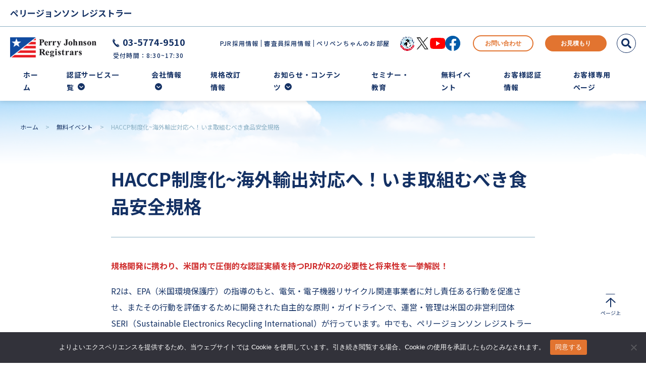

--- FILE ---
content_type: text/html; charset=UTF-8
request_url: https://www.pjr.jp/event/haccp_n_seminar/
body_size: 60679
content:
<!DOCTYPE html><html lang="ja"><head><meta charset="utf-8"><meta name="viewport" content="width=device-width,initial-scale=1"><meta name="format-detection" content="telephone=no"><meta http-equiv="Pragma" content="no-cache"><meta http-equiv="Cache-Control" content="no-cache"><link rel="apple-touch-icon" sizes="128x128" href="https://www.pjr.jp/wp-content/themes/pjr/img/common/favicon.jpg"><link rel="shortcut icon" href="https://www.pjr.jp/wp-content/themes/pjr/img/common/favicon.ico"><link rel="preconnect" href="https://fonts.googleapis.com"><link rel="preconnect" href="https://fonts.gstatic.com" crossorigin><link href="https://fonts.googleapis.com/css2?family=Arimo:wght@400;500;600;700&family=Lora:wght@400;500;600;700&family=Noto+Sans+JP:wght@300;400;500;700&display=swap" rel="stylesheet">  <script src="https://ajax.googleapis.com/ajax/libs/jquery/3.6.0/jquery.min.js"></script> <link rel="stylesheet" href="https://cdn.jsdelivr.net/npm/swiper@9/swiper-bundle.min.css"/> <script defer src="https://cdn.jsdelivr.net/npm/swiper@9/swiper-bundle.min.js"></script> <link rel="stylesheet" href="https://unpkg.com/scroll-hint@1.1.10/css/scroll-hint.css"> <script defer src="https://unpkg.com/scroll-hint@1.1.10/js/scroll-hint.js"></script> <script defer type="text/javascript" src="https://www.pjr.jp/wp-content/cache/autoptimize/autoptimize_single_6ddf1e0658be8462f17df471cea89279.php?20260115103345"></script> <link media="all" href="https://www.pjr.jp/wp-content/cache/autoptimize/autoptimize_b07f9a47bdbf26c7cf0c66847bf71805.php" rel="stylesheet"><title>HACCP制度化~海外輸出対応へ！いま取組むべき食品安全規格 ｜ 無料イベント ｜ ペリージョンソンレジストラー</title><meta name="description" content="HACCP制度化~海外輸出対応へ！いま取組むべき食品安全規格ーこのイベントは終了しました" /><meta name="robots" content="max-snippet:-1, max-image-preview:large, max-video-preview:-1" /><link rel="canonical" href="https://www.pjr.jp/event/haccp_n_seminar/" /><meta name="generator" content="All in One SEO (AIOSEO) 4.9.3" /><meta property="og:locale" content="ja_JP" /><meta property="og:site_name" content="ペリージョンソンレジストラー ｜ ISO認証・取得ならISO審査登録機関 PJR" /><meta property="og:type" content="article" /><meta property="og:title" content="HACCP制度化~海外輸出対応へ！いま取組むべき食品安全規格 ｜ 無料イベント ｜ ペリージョンソンレジストラー" /><meta property="og:description" content="HACCP制度化~海外輸出対応へ！いま取組むべき食品安全規格ーこのイベントは終了しました" /><meta property="og:url" content="https://www.pjr.jp/event/haccp_n_seminar/" /><meta property="og:image" content="https://www.pjr.jp/wp-content/uploads/2023/08/OGP.jpg" /><meta property="og:image:secure_url" content="https://www.pjr.jp/wp-content/uploads/2023/08/OGP.jpg" /><meta property="og:image:width" content="600" /><meta property="og:image:height" content="315" /><meta property="article:published_time" content="2015-07-22T04:11:00+00:00" /><meta property="article:modified_time" content="2025-07-25T01:52:50+00:00" /><meta name="twitter:card" content="summary_large_image" /><meta name="twitter:title" content="HACCP制度化~海外輸出対応へ！いま取組むべき食品安全規格 ｜ 無料イベント ｜ ペリージョンソンレジストラー" /><meta name="twitter:description" content="HACCP制度化~海外輸出対応へ！いま取組むべき食品安全規格ーこのイベントは終了しました" /><meta name="twitter:image" content="https://www.pjr.jp/wp-content/uploads/2023/08/OGP.jpg" /><link rel='dns-prefetch' href='//yubinbango.github.io' /><link rel='dns-prefetch' href='//www.googletagmanager.com' /><link rel="alternate" title="oEmbed (JSON)" type="application/json+oembed" href="https://www.pjr.jp/wp-json/oembed/1.0/embed?url=https%3A%2F%2Fwww.pjr.jp%2Fevent%2Fhaccp_n_seminar%2F" /><link rel="alternate" title="oEmbed (XML)" type="text/xml+oembed" href="https://www.pjr.jp/wp-json/oembed/1.0/embed?url=https%3A%2F%2Fwww.pjr.jp%2Fevent%2Fhaccp_n_seminar%2F&#038;format=xml" /> <script defer id="cookie-notice-front-js-before" src="[data-uri]"></script> <script defer type="text/javascript" src="https://www.pjr.jp/wp-content/plugins/cookie-notice/js/front.min.js" id="cookie-notice-front-js"></script> 
 <script defer type="text/javascript" src="https://www.googletagmanager.com/gtag/js?id=GT-TWQTKRM" id="google_gtagjs-js"></script> <script defer id="google_gtagjs-js-after" src="[data-uri]"></script> <link rel="https://api.w.org/" href="https://www.pjr.jp/wp-json/" /><link rel="alternate" title="JSON" type="application/json" href="https://www.pjr.jp/wp-json/wp/v2/event/175" /><link rel="EditURI" type="application/rsd+xml" title="RSD" href="https://www.pjr.jp/xmlrpc.php?rsd" /><link rel='shortlink' href='https://www.pjr.jp/?p=175' />  <script defer src="[data-uri]"></script> <link rel="icon" href="https://www.pjr.jp/wp-content/uploads/2023/07/cropped-favicon-1-32x32.png" sizes="32x32" /><link rel="icon" href="https://www.pjr.jp/wp-content/uploads/2023/07/cropped-favicon-1-192x192.png" sizes="192x192" /><link rel="apple-touch-icon" href="https://www.pjr.jp/wp-content/uploads/2023/07/cropped-favicon-1-180x180.png" /><meta name="msapplication-TileImage" content="https://www.pjr.jp/wp-content/uploads/2023/07/cropped-favicon-1-270x270.png" /></head><body><div id="top" class="h_txt_wrap"><p class="h_txt">ペリージョンソン&nbsp;レジストラー</p></div><header id="header"><div class="inner"><div class="h_top_wrap"><div class="h_top_left"><div class="h_logo_box"> <a href="https://www.pjr.jp"><img src="https://www.pjr.jp/wp-content/themes/pjr/img/common/logo.png" alt=""></a></div><div class="h_num_box"><p class="tel_txt"><a href="tel:03-5774-9510"><img src="https://www.pjr.jp/wp-content/themes/pjr/img/common/tel_icon.svg" alt="">03-5774-9510</a></p><p class="time_txt">受付時間：8:30~17:30</p></div></div><div class="h_top_right"><nav class="h_recruit_nav pc_header"><ul class="h_recruit_nav_list"><li><a href="/recruit/">PJR採用情報</a></li><li><a href="/recruit-shinsa/">審査員採用情報</a></li><li><a href="https://perrypen.pjr.jp/">ペリペンちゃんのお部屋</a></li></ul></nav><ul class="h_sns_list"><li><a href="https://perrypen.pjr.jp/" target="_blank"><img src="https://www.pjr.jp/wp-content/uploads/2025/07/ペリペン_ロゴデータ.jpg" alt=""></a></li><li><a href="https://twitter.com/PJHD_1101" target="_blank"><img src="https://www.pjr.jp/wp-content/uploads/2024/02/x_icon.png" alt=""></a></li><li><a href="https://www.youtube.com/channel/UCPJaID1JYbOscSYuhYAAHRw" target="_blank"><img src="https://www.pjr.jp/wp-content/uploads/2024/02/youtube_icon.png" alt=""></a></li><li><a href="https://www.facebook.com/pjhdpjr" target="_blank"><img src="https://www.pjr.jp/wp-content/uploads/2024/02/facebook_icon.png" alt=""></a></li></ul><p class="h_contact_btn btn_txt pc_header style01"><a href="https://www.pjr.jp/contact/">お問い合わせ</a></p><p class="h_contact_btn btn_txt pc_header style02"><a href="https://www.pjr.jp/estimate/">お見積もり</a></p><p id="search_btn" class="search_btn"> <img class="hover_none" src="https://www.pjr.jp/wp-content/themes/pjr/img/common/search_icon.svg" alt=""> <img class="hover_act" src="https://www.pjr.jp/wp-content/themes/pjr/img/common/search_icon_hover.svg" alt=""></p><div id="hmb_btn" class="hmb_btn sp_header"><div class="hmb_bar_box"> <span></span> <span></span> <span></span></div></div></div></div><div class="h_bottom_wrap pc_header"><nav class="h_gnav"><ul class="h_gnav_list"><li><a href="/">ホーム</a></li><li class="h_gnav_pdown_box"><p class="pd_btn"><a href="">認証サービス一覧</a></p><div class="h_gnav_pdown_list_wrap h_g_service_list"><ul class="h_gnav_pdown_list"><li class="f_nav_list_0_item"><p class="f_nav_link_btn"><a href="/service/">認証サービス一覧</a></p><ul class="f_nav_list_1"><li class="f_nav_list_1_item"> <a href="/management-system/">マネジメントシステム認証</a><ul class="f_nav_list_2"><li class="f_nav_list_2_item "><p>品質</p><ul class="f_nav_list_3"><li class="f_nav_list_3_item"><a href="/service/iso9001/">ISO9001</a></li><li class="f_nav_list_3_item"><a href="/service/iatf16949/">IATF16949</a></li><li class="f_nav_list_3_item"><a href="/service/iso26262/">ISO26262</a></li><li class="f_nav_list_3_item"><a href="/service/as9100/">AS9100</a></li><li class="f_nav_list_3_item"><a href="/service/as9110/">AS9110</a></li><li class="f_nav_list_3_item"><a href="/service/as9120/">AS9120</a></li><li class="f_nav_list_3_item"><a href="/service/iso13485/">ISO13485</a></li></ul></li><li class="f_nav_list_2_item "><p>環境</p><ul class="f_nav_list_3"><li class="f_nav_list_3_item"><a href="/service/iso14001/">ISO14001</a></li><li class="f_nav_list_3_item"><a href="/service/r2/">R2</a></li></ul></li><li class="f_nav_list_2_item "><p>食品安全規格</p><ul class="f_nav_list_3"><li class="f_nav_list_3_item"><a href="/service/fssc22000/">FSSC22000</a></li><li class="f_nav_list_3_item"><a href="/service/iso22000/">ISO22000</a></li><li class="f_nav_list_3_item"><a href="/service/jfsb/">JFS-B</a></li><li class="f_nav_list_3_item"><a href="/service/jfsb-plus/">JFS-B Plus</a></li><li class="f_nav_list_3_item"><a href="/service/haccp/">HACCP</a></li><li class="f_nav_list_3_item"><a href="/service/sqf/">SQF</a></li><li class="f_nav_list_3_item"><a href="/service/brc/">BRC</a></li><li class="f_nav_list_3_item"><a href="/service/glutenfree/">グルテンフリー認証</a></li><li class="f_nav_list_3_item"><a href="/service/fsma/">FDAの食品安全強化法</a></li><li class="f_nav_list_3_item"><a href="/service/fssc-fsma-pchf-addendum/">FSSC FSMA PCHF Addendum</a></li><li class="f_nav_list_3_item"><a href="/service/fssc-havi-gqsr-addendum/">FSSC HAVI GQSR Addendum</a></li><li class="f_nav_list_3_item"><a href="/service/fssc_costco_requirements_module/">FSSC Costco  Requirements Module</a></li></ul></li><li class="f_nav_list_2_item "><p>情報セキュリティ</p><ul class="f_nav_list_3"><li class="f_nav_list_3_item"><a href="/service/iso27001/">ISO/IEC27001</a></li><li class="f_nav_list_3_item"><a href="/service/iso-iec27017/">ISO/IEC27017</a></li></ul></li><li class="f_nav_list_2_item "><p>労働安全</p><ul class="f_nav_list_3"><li class="f_nav_list_3_item"><a href="/service/iso45001/">ISO45001</a></li></ul></li><li class="f_nav_list_2_item "><p>その他</p><ul class="f_nav_list_3"><li class="f_nav_list_3_item"><a href="/service/iso37001/">ISO37001</a></li><li class="f_nav_list_3_item"><a href="/service/iso39001/">ISO39001</a></li><li class="f_nav_list_3_item"><a href="/service/iso10002/">ISO10002</a></li></ul></li></ul></li><li class="f_nav_list_1_item"> <a href="/pjr/">サステナビリティ/コンプライアンス</a><ul class="f_nav_list_2"><li class="f_nav_list_2_item "><p>サステナビリティ</p><ul class="f_nav_list_3"><li class="f_nav_list_3_item"><a href="/service/iso14001/">ISO14001</a></li><li class="f_nav_list_3_item"><a href="/service/r2/">R2</a></li><li class="f_nav_list_3_item"><a href="/service/iso45001/">ISO45001</a></li><li class="f_nav_list_3_item"><a href="/service/kankyo_report/">環境報告書審査</a></li><li class="f_nav_list_3_item"><a href="/service/sustainability/">サステナビリティ活動評価サービス</a></li><li class="f_nav_list_3_item"><a href="/sustainability_managementsystem-_sdgs/">サステナビリティマネジメントシステム検証　SDGs バージョン</a></li><li class="f_nav_list_3_item"><a href="/sustainability_b_v_service/">サステナビリティブランディング検証サービス</a></li><li class="f_nav_list_3_item"><a href="/iso_14064_pjrcdm/">ISO14064</a></li></ul></li><li class="f_nav_list_2_item "><p>コンプライアンス</p><ul class="f_nav_list_3"><li class="f_nav_list_3_item"><a href="/service/wcms/">内部通報制度評価認証</a></li><li class="f_nav_list_3_item"><a href="/service/iso37001/">ISO37001</a></li></ul></li></ul></li><li class="f_nav_list_1_item"> <a href="/us/">PJR米国本社との契約で認証取得可能な規格</a><ul class="f_nav_list_2"><li class="f_nav_list_2_item single"><p><a href="/service/rios/">RIOS</a></p></li><li class="f_nav_list_2_item single"><p><a href="/service/e-stewards/">e-Stewards</a></p></li><li class="f_nav_list_2_item single"><p><a href="/service/tl9000/">TL9000</a></p></li><li class="f_nav_list_2_item single"><p><a href="/service/アニマルウェルフェア関連サービス/">アニマルウェルフェア関連サービス</a></p></li></ul></li><li class="f_nav_list_1_item"> <a href="/guide/">審査に関する各種ご案内</a><ul class="f_nav_list_2"><li class="f_nav_list_2_item single"><p><a href="/service/remote/">遠隔審査</a></p></li><li class="f_nav_list_2_item single"><p><a href="/service/integrated_audit/">統合審査</a></p></li><li class="f_nav_list_2_item single"><p><a href="/service/addon/">アドオンプログラム</a></p></li><li class="f_nav_list_2_item single"><p><a href="/service/transfer/">その他規格認証審査機関の変更</a></p></li><li class="f_nav_list_2_item single"><p><a href="/service/bcp/">BCPアドオン検証プログラム</a></p></li></ul></li></ul></li></ul></div></li><li class="h_gnav_pdown_box"><p class="pd_btn"><a href="">会社情報</a></p><div class="h_gnav_pdown_list_wrap company_wrap"><ul class="h_gnav_pdown_list"><li class="f_nav_list_0_item"><p>会社情報</p><ul class="f_nav_list_1 single"><li class="f_nav_list_1_item single"><a href="/greeting/">代表挨拶</a></li><li class="f_nav_list_1_item single"><a href="/aboutpjr/">ペリージョンソンレジストラーについて</a></li><li class="f_nav_list_1_item single"><a href="/company/">会社概要/沿革</a></li><li class="f_nav_list_1_item single"><a href="/aboutplj/">代表取締役会長ペリー・L・ジョンソンについて</a></li><li class="f_nav_list_1_item single"><a href="/j-network/">国内ネットワーク</a></li><li class="f_nav_list_1_item single"><a href="/w-network/">海外ネットワーク</a></li><li class="f_nav_list_1_item single"><a href="/org-list/">認定機関一覧</a></li><li class="f_nav_list_1_item single"><a href="/affiliated/">関連会社</a></li></ul></li></ul></div></li><li><a href="/revision/">規格改訂情報</a></li><li class="h_gnav_pdown_box"><p class="pd_btn"><a href="">お知らせ・コンテンツ</a></p><div class="h_gnav_pdown_list_wrap company_wrap"><ul class="h_gnav_pdown_list"><li class="f_nav_list_0_item"><p>お知らせ・コンテンツ</p><ul class="f_nav_list_1 single"><li class="f_nav_list_1_item single"><a href="/news/">ニュース</a></li><li class="f_nav_list_1_item single"><a href="/content/">コンテンツ</a></li></ul></li></ul></div></li><li><a href="/seminar/">セミナー・教育</a></li><li><a href="/event/">無料イベント</a></li><li><a href="/info-certification/">お客様認証情報</a></li><li><a href="https://www.pjr.jp/terms/" target="_blank">お客様専用ページ</a></li></ul></nav></div></div><div class="sp_head_navi_area sp_header"><p class="footer_nav_txt"><a href="/">ホーム</a></p><ul class="fn_list_0"><li class="fn_list_pulldown"><div class="fn_list_pulldown_ttl"><p class="pulldown_ttl"><a href="">認証サービス一覧</a></p><div class="pulldown_cross"> <span></span> <span></span></div></div><div class="fn_list_pulldown_cont"><ul class="pulldown_list_0"><li class="pulldown_list_0_item"><p class="pulldown_list_0_ttl"><a href="/management-system/">マネジメントシステム認証</a></p><ul class="pulldown_list_1"><li class="pulldown_list_1_item"><p class="pulldown_list_1_ttl">品質</p><ul class="pulldown_list_2"><li class="pulldown_list_2_item"><a href="/service/iso9001/">ISO9001</a></li><li class="pulldown_list_2_item"><a href="/service/iatf16949/">IATF16949</a></li><li class="pulldown_list_2_item"><a href="/service/iso26262/">ISO26262</a></li><li class="pulldown_list_2_item"><a href="/service/as9100/">AS9100</a></li><li class="pulldown_list_2_item"><a href="/service/as9110/">AS9110</a></li><li class="pulldown_list_2_item"><a href="/service/as9120/">AS9120</a></li><li class="pulldown_list_2_item"><a href="/service/iso13485/">ISO13485</a></li></ul></li><li class="pulldown_list_1_item"><p class="pulldown_list_1_ttl">環境</p><ul class="pulldown_list_2"><li class="pulldown_list_2_item"><a href="/service/iso14001/">ISO14001</a></li><li class="pulldown_list_2_item"><a href="/service/r2/">R2</a></li></ul></li><li class="pulldown_list_1_item"><p class="pulldown_list_1_ttl">食品安全規格</p><ul class="pulldown_list_2"><li class="pulldown_list_2_item"><a href="/service/fssc22000/">FSSC22000</a></li><li class="pulldown_list_2_item"><a href="/service/iso22000/">ISO22000</a></li><li class="pulldown_list_2_item"><a href="/service/jfsb/">JFS-B</a></li><li class="pulldown_list_2_item"><a href="/service/jfsb-plus/">JFS-B Plus</a></li><li class="pulldown_list_2_item"><a href="/service/haccp/">HACCP</a></li><li class="pulldown_list_2_item"><a href="/service/sqf/">SQF</a></li><li class="pulldown_list_2_item"><a href="/service/brc/">BRC</a></li><li class="pulldown_list_2_item"><a href="/service/glutenfree/">グルテンフリー認証</a></li><li class="pulldown_list_2_item"><a href="/service/fsma/">FDAの食品安全強化法</a></li><li class="pulldown_list_2_item"><a href="/service/fssc-fsma-pchf-addendum/">FSSC FSMA PCHF Addendum</a></li><li class="pulldown_list_2_item"><a href="/service/fssc-havi-gqsr-addendum/">FSSC HAVI GQSR Addendum</a></li><li class="pulldown_list_2_item"><a href="/service/fssc_costco_requirements_module/">FSSC Costco  Requirements Module</a></li></ul></li><li class="pulldown_list_1_item"><p class="pulldown_list_1_ttl">情報セキュリティ</p><ul class="pulldown_list_2"><li class="pulldown_list_2_item"><a href="/service/iso27001/">ISO/IEC27001</a></li><li class="pulldown_list_2_item"><a href="/service/iso-iec27017/">ISO/IEC27017</a></li></ul></li><li class="pulldown_list_1_item"><p class="pulldown_list_1_ttl">労働安全</p><ul class="pulldown_list_2"><li class="pulldown_list_2_item"><a href="/service/iso45001/">ISO45001</a></li></ul></li><li class="pulldown_list_1_item"><p class="pulldown_list_1_ttl">その他</p><ul class="pulldown_list_2"><li class="pulldown_list_2_item"><a href="/service/iso37001/">ISO37001</a></li><li class="pulldown_list_2_item"><a href="/service/iso39001/">ISO39001</a></li><li class="pulldown_list_2_item"><a href="/service/iso10002/">ISO10002</a></li></ul></li></ul></li><li class="pulldown_list_0_item"><p class="pulldown_list_0_ttl"><a href="/pjr/">サステナビリティ/コンプライアンス</a></p><ul class="pulldown_list_1"><li class="pulldown_list_1_item"><p class="pulldown_list_1_ttl">サステナビリティ</p><ul class="pulldown_list_2"><li class="pulldown_list_2_item"><a href="/service/iso14001/">ISO14001</a></li><li class="pulldown_list_2_item"><a href="/service/r2/">R2</a></li><li class="pulldown_list_2_item"><a href="/service/iso45001/">ISO45001</a></li><li class="pulldown_list_2_item"><a href="/service/kankyo_report/">環境報告書審査</a></li><li class="pulldown_list_2_item"><a href="/service/sustainability/">サステナビリティ活動評価サービス</a></li><li class="pulldown_list_2_item"><a href="/sustainability_managementsystem-_sdgs/">サステナビリティマネジメントシステム検証　SDGs バージョン</a></li><li class="pulldown_list_2_item"><a href="/sustainability_b_v_service/">サステナビリティブランディング検証サービス</a></li><li class="pulldown_list_2_item"><a href="/iso_14064_pjrcdm/">ISO14064</a></li></ul></li><li class="pulldown_list_1_item"><p class="pulldown_list_1_ttl">コンプライアンス</p><ul class="pulldown_list_2"><li class="pulldown_list_2_item"><a href="/service/wcms/">内部通報制度評価認証</a></li><li class="pulldown_list_2_item"><a href="/service/iso37001/">ISO37001</a></li></ul></li></ul></li><li class="pulldown_list_0_item"><p class="pulldown_list_0_ttl"><a href="/us/">PJR米国本社との契約で認証取得可能な規格</a></p><ul class="pulldown_list_1"><li class="pulldown_list_1_item single"><a href="/service/rios/">RIOS</a></li><li class="pulldown_list_1_item single"><a href="/service/e-stewards/">e-Stewards</a></li><li class="pulldown_list_1_item single"><a href="/service/tl9000/">TL9000</a></li><li class="pulldown_list_1_item single"><a href="/service/アニマルウェルフェア関連サービス/">アニマルウェルフェア関連サービス</a></li></ul></li><li class="pulldown_list_0_item"><p class="pulldown_list_0_ttl"><a href="/guide/">審査に関する各種ご案内</a></p><ul class="pulldown_list_1"><li class="pulldown_list_1_item single"><a href="/service/remote/">遠隔審査</a></li><li class="pulldown_list_1_item single"><a href="/service/integrated_audit/">統合審査</a></li><li class="pulldown_list_1_item single"><a href="/service/addon/">アドオンプログラム</a></li><li class="pulldown_list_1_item single"><a href="/service/transfer/">その他規格認証審査機関の変更</a></li><li class="pulldown_list_1_item single"><a href="/service/bcp/">BCPアドオン検証プログラム</a></li></ul></li></ul></div></li></ul><ul class="fn_list_0"><li class="fn_list_pulldown"><div class="fn_list_pulldown_ttl"><p class="pulldown_ttl"><a href="">会社情報</a></p><div class="pulldown_cross"> <span></span> <span></span></div></div><div class="fn_list_pulldown_cont"><ul class="pulldown_list_0"><li class="pulldown_list_0_item"><p class="pulldown_list_0_ttl"><a href="/greeting/">代表挨拶</a></p></li><li class="pulldown_list_0_item"><p class="pulldown_list_0_ttl"><a href="/aboutpjr/">ペリージョンソンレジストラーについて</a></p></li><li class="pulldown_list_0_item"><p class="pulldown_list_0_ttl"><a href="/company/">会社概要/沿革</a></p></li><li class="pulldown_list_0_item"><p class="pulldown_list_0_ttl"><a href="/aboutplj/">代表取締役会長ペリー・L・ジョンソンについて</a></p></li><li class="pulldown_list_0_item"><p class="pulldown_list_0_ttl"><a href="/j-network/">国内ネットワーク</a></p></li><li class="pulldown_list_0_item"><p class="pulldown_list_0_ttl"><a href="/w-network/">海外ネットワーク</a></p></li><li class="pulldown_list_0_item"><p class="pulldown_list_0_ttl"><a href="/org-list/">認定機関一覧</a></p></li><li class="pulldown_list_0_item"><p class="pulldown_list_0_ttl"><a href="/affiliated/">関連会社</a></p></li></ul></div></li></ul><p class="footer_nav_txt"><a href="/revision/">規格改訂情報</a></p><ul class="fn_list_0"><li class="fn_list_pulldown"><div class="fn_list_pulldown_ttl"><p class="pulldown_ttl"><a href="">お知らせ・コンテンツ</a></p><div class="pulldown_cross"> <span></span> <span></span></div></div><div class="fn_list_pulldown_cont"><ul class="pulldown_list_0"><li class="pulldown_list_0_item"><p class="pulldown_list_0_ttl"><a href="/news/">ニュース</a></p></li><li class="pulldown_list_0_item"><p class="pulldown_list_0_ttl"><a href="/content/">コンテンツ</a></p></li></ul></div></li></ul><p class="footer_nav_txt"><a href="/seminar/">セミナー・教育</a></p><p class="footer_nav_txt"><a href="/event/">無料イベント</a></p><p class="footer_nav_txt"><a href="/info-certification/">お客様認証情報</a></p><p class="footer_nav_txt"><a href="https://www.pjr.jp/terms/" target="_blank">お客様専用ページ</a></p><ul class="fn_sns_list"><li><a href="https://perrypen.pjr.jp/" target="_blank"><img src="https://www.pjr.jp/wp-content/uploads/2025/07/ペリペン_ロゴデータ.jpg" alt=""></a></li><li><a href="https://twitter.com/PJHD_1101" target="_blank"><img src="https://www.pjr.jp/wp-content/uploads/2024/02/x_icon.png" alt=""></a></li><li><a href="https://www.youtube.com/channel/UCPJaID1JYbOscSYuhYAAHRw" target="_blank"><img src="https://www.pjr.jp/wp-content/uploads/2024/02/youtube_icon.png" alt=""></a></li><li><a href="https://www.facebook.com/pjhdpjr" target="_blank"><img src="https://www.pjr.jp/wp-content/uploads/2024/02/facebook_icon.png" alt=""></a></li></ul></div></header><div id="search_area" class="search_area"><div class="search_area_inner"><form id="sform" method="get" action="https://www.pjr.jp/"> <input id="sbox" name="s" type="text" placeholder="キーワードで検索" value=""/> <button type="submit" id="sbtn"></button></form><div id="s_close_btn" class="s_close_btn"> <span></span> <span></span></div></div></div><div class="fix_bg"> <img src="https://www.pjr.jp/wp-content/themes/pjr/img/top/fix_img.jpg" alt=""></div><div class="top_btn"> <a href="#top"> <img src="https://www.pjr.jp/wp-content/themes/pjr/img/common/top_btn_icon.svg" alt=""><p>ページ上</p> </a></div>  <script defer src="[data-uri]"></script> <div class="sp_fixed_menu"><p class="tel_btn"><a href="tel:03-5774-9510"><img src="https://www.pjr.jp/wp-content/themes/pjr/img/common/tel_icon.svg" alt=""><span>TEL</span></a></p><div class="fixed_menu_cta_wrap"><p class="fixed_menu_cta contact_btn"><a href="https://www.pjr.jp/contact/">お問い合わせ</a></p><p class="fixed_menu_cta estimate_btn"><a href="https://www.pjr.jp/estimate/">お見積もり</a></p></div></div><main><div class="content_box edit_box"><ol class="breadcrumbs"><li class="breadcrumbs_top"><a href="https://www.pjr.jp">ホーム</a></li><li class="breadcrumbs_top"><a href="https://www.pjr.jp/event/"><span>&gt;</span>無料イベント</a></li><li><span>&gt;</span>HACCP制度化~海外輸出対応へ！いま取組むべき食品安全規格</li></ol><div class="edit_wrap"><div class="edit_cont edit_inner"><div class="seminar_ttl_box"><h1 class="seminar_ttl">HACCP制度化~海外輸出対応へ！いま取組むべき食品安全規格</h1></div><p><strong><mark style="background-color:rgba(0, 0, 0, 0)" class="has-inline-color has-vivid-red-color">規格開発に携わり、米国内で圧倒的な認証実績を持つPJRがR2の必要性と将来性を一挙解説！</mark></strong></p><p>R2は、EPA（米国環境保護庁）の指導のもと、電気・電子機器リサイクル関連事業者に対し責任ある行動を促進させ、またその行動を評価するために開発された自主的な原則・ガイドラインで、運営・管理は米国の非営利団体SERI（Sustainable Electronics Recycling International）が行っています。中でも、ペリージョンソン レジストラー（PJR）は、R2 の規格開発立ち上げに携わり、現在では米国を中心に圧倒的な認証実績を誇ります。</p><p>R2は、電気・電子機器のリサイクルに関連する環境、労働安全衛生、および情報セキュリティに関するマネジメントシステムへの対処、使用済み電気・電子機器や素材に関する、国内外の取引企業の管理や取扱いへの対処を求めた画期的な規格です。リサイクルや環境保護への関心がますます高まる中、近年では米国系の電気・電子機器取扱い企業との取引きにおいてビジネスを拡大させるための重要なツールとして、アジア各国でも認証数が増加しています。</p><p>海外への販路拡大で対応が必要となる、もしくは電気・電子機器のリサイクル市場に新規参入を検討している企業のみなさまはこの機会にぜひご参加ください。</p><figure class="wp-block-table"><table><thead><tr><th colspan="2"><strong><strong>R2（Responsible Recycling/責任あるリサイクル）規格概要説明会</strong></strong></th></tr></thead><tbody><tr><td>内容</td><td>・使用済み電気・電子機器、部品、素材の取扱いの現状と、米国や東南アジアにおける市場動向<br>・R2 の規格概要について<br>・R2 認証取得のメリット</td></tr><tr><td>対象</td><td>使用済みの電気・電子機器、部品、または素材に係わる企業で、収集、再販、再生、分別再利用業務、資産回収、ブローカー等の業務に携わる企業・組織のご担当者様</td></tr><tr><td>受講料</td><td>無料</td></tr></tbody></table></figure><p></p><h2 class="wp-block-heading">ご注意</h2><p>※上記のスケジュール・内容は変更される場合があります。<br>※認証機関関係者の参加はご遠慮ください。<br>※お申込み多数の場合、1社2名様までとさせていただく場合があります。あらかじめご了承ください。</p><p class="event_form_btn none"><a href="#">開催終了</a></p><div class="article_btn_box"><div class="article_btn prev"> <a href="https://www.pjr.jp/event/iatf_n_seminar/" class="btn_text"><span class="btn_arrow_prev"></span><span>前の記事へ</span></a></div><div class="article_btn archive"> <a href="https://www.pjr.jp/event/">一覧</a></div><div class="article_btn next"> <a href="https://www.pjr.jp/event/r2_seminar/" class="btn_text"><span>次の記事へ</span><span class="btn_arrow_next"></span></a></div></div><div class="share_box"><p class="share_txt">このページをシェアする</p><ul class="sb_list"><li><a href="http://www.facebook.com/share.php?u=https://www.pjr.jp/event/haccp_n_seminar/" target="_blank"><img src="https://www.pjr.jp/wp-content/themes/pjr/img/common/facebook_icon.png" alt="faceBookでシェア"></a></li><li><a href="https://twitter.com/share?url=https://www.pjr.jp/event/haccp_n_seminar/&text=HACCP制度化~海外輸出対応へ！いま取組むべき食品安全規格" target="_blank"><img src="https://www.pjr.jp/wp-content/themes/pjr/img/common/x_icon.svg" alt="Xでシェア"></a></li></ul></div></div></div></div></main><div class="sec s_contact"><div class="sec_inner s_contact_inner"><div class="contact_txt_area"><h2 class="s_ttl">お問い合わせ</h2><p class="s_txt"> お見積りのご依頼は無料です。<br> 規格の認証・取得はぜひPJRにご相談ください。</p></div><div class="contact_btn_area"><ul class="cta_box"><li class="contact_btn btn_txt"><a href="https://www.pjr.jp/contact/">お問い合わせ</a></li><li class="estimate_btn btn_txt"><a href="https://www.pjr.jp/estimate/">お見積もり</a></li></ul></div></div></div><div class="foot_navarea pc_footer"><div class="foot_navarea_inner"><p class="f_home_link"><a href="https://www.pjr.jp">HOME</a></p><ul class="f_nav_list_0"><li class="f_nav_list_0_item"><p><a href="https://www.pjr.jp/service/" class="link_txt">認証サービス一覧</a></p><ul class="f_nav_list_1"><li class="f_nav_list_1_item"> <a href="https://www.pjr.jp/management-system">マネジメントシステム認証</a><ul class="f_nav_list_2"><li class="f_nav_list_2_item"><p>品質</p><ul class="f_nav_list_3"><li class="f_nav_list_3_item"><a href="https://www.pjr.jp/service/iso9001/">ISO9001</a></li><li class="f_nav_list_3_item"><a href="https://www.pjr.jp/service/iatf16949/">IATF16949</a></li><li class="f_nav_list_3_item"><a href="https://www.pjr.jp/service/iso26262/">ISO26262</a></li><li class="f_nav_list_3_item"><a href="https://www.pjr.jp/service/as9100/">AS9100</a></li><li class="f_nav_list_3_item"><a href="https://www.pjr.jp/service/as9110/">AS9110</a></li><li class="f_nav_list_3_item"><a href="https://www.pjr.jp/service/as9120/">AS9120</a></li><li class="f_nav_list_3_item"><a href="https://www.pjr.jp/service/iso13485/">ISO13485</a></li></ul></li><li class="f_nav_list_2_item"><p>環境</p><ul class="f_nav_list_3"><li class="f_nav_list_3_item"><a href="https://www.pjr.jp/service/iso14001/">ISO14001</a></li><li class="f_nav_list_3_item"><a href="https://www.pjr.jp/service/r2/">R2</a></li></ul></li><li class="f_nav_list_2_item"><p>食品安全規格</p><ul class="f_nav_list_3"><li class="f_nav_list_3_item"><a href="https://www.pjr.jp/service/fssc22000/">FSSC22000</a></li><li class="f_nav_list_3_item"><a href="https://www.pjr.jp/service/iso22000/">ISO22000</a></li><li class="f_nav_list_3_item"><a href="https://www.pjr.jp/service/jfsb/">JFS-B</a></li><li class="f_nav_list_3_item"><a href="https://www.pjr.jp/service/jfsb-plus/">JFS-B Plus</a></li><li class="f_nav_list_3_item"><a href="https://www.pjr.jp/service/haccp/">HACCP</a></li><li class="f_nav_list_3_item"><a href="https://www.pjr.jp/service/sqf/">SQF</a></li><li class="f_nav_list_3_item"><a href="https://www.pjr.jp/service/brc/">BRC</a></li><li class="f_nav_list_3_item"><a href="https://www.pjr.jp/service/glutenfree/">グルテンフリー認証</a></li><li class="f_nav_list_3_item"><a href="https://www.pjr.jp/service/fsma/">FDAの食品安全強化法</a></li><li class="f_nav_list_3_item"><a href="https://www.pjr.jp/service/fssc-fsma-pchf-addendum/">FSSC FSMA PCHF Addendum</a></li><li class="f_nav_list_3_item"><a href="https://www.pjr.jp/service/fssc-havi-gqsr-addendum/">FSSC HAVI GQSR Addendum</a></li><li class="f_nav_list_3_item"><a href="https://www.pjr.jp/service/fssc_costco_requirements_module/">FSSC Costco  Requirements Module</a></li></ul></li><li class="f_nav_list_2_item"><p>情報セキュリティ</p><ul class="f_nav_list_3"><li class="f_nav_list_3_item"><a href="https://www.pjr.jp/service/iso27001/">ISO/IEC27001</a></li><li class="f_nav_list_3_item"><a href="https://www.pjr.jp/service/iso-iec27017/">ISO/IEC27017</a></li></ul></li><li class="f_nav_list_2_item"><p>労働安全</p><ul class="f_nav_list_3"><li class="f_nav_list_3_item"><a href="https://www.pjr.jp/service/iso45001/">ISO45001</a></li></ul></li><li class="f_nav_list_2_item"><p>その他</p><ul class="f_nav_list_3"><li class="f_nav_list_3_item"><a href="https://www.pjr.jp/service/iso37001/">ISO37001</a></li><li class="f_nav_list_3_item"><a href="https://www.pjr.jp/service/iso39001/">ISO39001</a></li><li class="f_nav_list_3_item"><a href="https://www.pjr.jp/service/iso10002/">ISO10002</a></li></ul></li></ul></li><li class="f_nav_list_1_item"> <a href="https://www.pjr.jp/pjr">サステナビリティ/コンプライアンス</a><ul class="f_nav_list_2"><li class="f_nav_list_2_item"><p>サステナビリティ</p><ul class="f_nav_list_3"><li class="f_nav_list_3_item"><a href="https://www.pjr.jp/service/iso14001/">ISO14001</a></li><li class="f_nav_list_3_item"><a href="https://www.pjr.jp/service/r2/">R2</a></li><li class="f_nav_list_3_item"><a href="https://www.pjr.jp/service/iso45001/">ISO45001</a></li><li class="f_nav_list_3_item"><a href="https://www.pjr.jp/service/kankyo_report/">環境報告書審査</a></li><li class="f_nav_list_3_item"><a href="https://www.pjr.jp/service/sustainability/">サステナビリティ活動評価サービス</a></li><li class="f_nav_list_3_item"><a href="https://www.pjr.jp/service/sustainability_b_v_service/">サステナビリティブランディング検証サービス</a></li><li class="f_nav_list_3_item"><a href="https://www.pjr.jp/service/sustainability_managementsystem-_sdgs/">サステナビリティマネジメントシステム検証　SDGs バージョン</a></li><li class="f_nav_list_3_item"><a href="https://www.pjr.jp/service/iso_14064_pjrcdm/">ISO14064</a></li></ul></li><li class="f_nav_list_2_item"><p>コンプライアンス</p><ul class="f_nav_list_3"><li class="f_nav_list_3_item"><a href="https://www.pjr.jp/service/wcms/">内部通報制度評価認証</a></li><li class="f_nav_list_3_item"><a href="https://www.pjr.jp/service/iso37001/">ISO37001</a></li></ul></li></ul></li><li class="f_nav_list_1_item"> <a href="https://www.pjr.jp/us">PJR米国本社との契約で認証取得可能な規格</a><ul class="f_nav_list_2"><li class="f_nav_list_2_item single"><a href="https://www.pjr.jp/service/rios/">RIOS</a></li><li class="f_nav_list_2_item single"><a href="https://www.pjr.jp/service/e-stewards/">e-Stewards</a></li><li class="f_nav_list_2_item single"><a href="https://www.pjr.jp/service/tl9000/">TL9000</a></li><li class="f_nav_list_2_item single"><a href="https://www.pjr.jp/service/%e3%82%a2%e3%83%8b%e3%83%9e%e3%83%ab%e3%82%a6%e3%82%a7%e3%83%ab%e3%83%95%e3%82%a7%e3%82%a2%e9%96%a2%e9%80%a3%e3%82%b5%e3%83%bc%e3%83%93%e3%82%b9/">アニマルウェルフェア関連サービス</a></li></ul></li><li class="f_nav_list_1_item"> <a href="https://www.pjr.jp/guide">審査に関する各種ご案内</a><ul class="f_nav_list_2"><li class="f_nav_list_2_item single"><a href="https://www.pjr.jp/service/remote/">遠隔審査</a></li><li class="f_nav_list_2_item single"><a href="https://www.pjr.jp/service/integrated_audit/">統合審査</a></li><li class="f_nav_list_2_item single"><a href="https://www.pjr.jp/service/addon/">アドオンプログラム</a></li><li class="f_nav_list_2_item single"><a href="https://www.pjr.jp/service/transfer/">その他規格認証審査機関の変更</a></li><li class="f_nav_list_2_item single"><a href="https://www.pjr.jp/service/bcp/">BCPアドオン検証プログラム</a></li></ul></li></ul></li><li class="f_nav_list_0_item"><p>会社情報</p><ul class="f_nav_list_1 single"><li class="f_nav_list_1_item single"><a href="https://www.pjr.jp/greeting/">代表挨拶</a></li><li class="f_nav_list_1_item single"><a href="https://www.pjr.jp/aboutpjr/">ペリージョンソンレジストラーについて</a></li><li class="f_nav_list_1_item single"><a href="https://www.pjr.jp/company/">会社概要／沿革</a></li><li class="f_nav_list_1_item single"><a href="https://www.pjr.jp/aboutplj/">代表取締役会長ペリー・L・ジョンソンについて</a></li><li class="f_nav_list_1_item single"><a href="https://www.pjr.jp/j-network/">国内ネットワーク</a></li><li class="f_nav_list_1_item single"><a href="https://www.pjr.jp/w-network/">海外ネットワーク</a></li><li class="f_nav_list_1_item single"><a href="https://www.pjr.jp/org-list/">認定機関一覧</a></li><li class="f_nav_list_1_item single"><a href="https://www.pjr.jp/affiliated/">関連会社</a></li></ul></li><li class="f_nav_list_0_item"><p>採用情報</p><ul class="f_nav_list_1 single"><li class="f_nav_list_1_item single"><a href="https://www.pjr.jp/recruit/">PJR採用情報</a></li><li class="f_nav_list_1_item single"><a href="https://www.pjr.jp/recruit-shinsa/">審査員採用情報</a></li></ul></li><li class="f_nav_list_0_item"><p>お知らせ・コラム</p><ul class="f_nav_list_1 single"><li class="f_nav_list_1_item single"><a href="https://www.pjr.jp/news/">ニュース</a></li><li class="f_nav_list_1_item single"><a href="https://www.pjr.jp/revision/">規格改正・開発情報</a></li><li class="f_nav_list_1_item single"><a href="https://www.pjr.jp/content/">コンテンツ</a></li></ul></li></ul><ul class="f_page_nav_list"><li><a href="https://www.pjr.jp/seminar/">セミナー・教育</a></li><li><a href="https://www.pjr.jp/voice/">お客様の声</a></li><li><a href="https://www.pjr.jp/msp/">マネジメントシステムパフォーマンス講座</a></li><li><a href="https://www.pjr.jp/info-certification/">お客様認証情報</a></li><li><a href="https://www.pjr.jp/terms/" target="_blank">お客様専用ページ</a></li></ul><div class="f_banner_area"><ul class="f_banner_list"><li><a href="https://www.pjcinc.jp/" target="_blank"><img src="https://www.pjr.jp/wp-content/uploads/2023/06/logo_pjc.png" alt=""></a></li><li><a href="https://www.pjaowl.com/" target="_blank"><img src="https://www.pjr.jp/wp-content/uploads/2023/06/logo_pja.png" alt=""></a></li><li><a href="http://www.jacb.jp/" target="_blank"><img src="https://www.pjr.jp/wp-content/uploads/2023/06/jacb_bnr.png" alt=""></a></li></ul></div></div></div><div class="foot_navarea_sp sp_footer"><p class="fn_home_link"><a href="https://www.pjr.jp">HOME</a></p><ul class="fn_list_0"><li class="fn_list_pulldown"><div class="fn_list_pulldown_ttl"><p class="pulldown_ttl"><a href="https://www.pjr.jp/service/" class="link_txt">認証サービス一覧</a></p><div class="pulldown_cross"> <span></span> <span></span></div></div><div class="fn_list_pulldown_cont"><ul class="pulldown_list_0"><li class="pulldown_list_0_item"><p class="pulldown_list_0_ttl"><a href="https://www.pjr.jp/management-system">マネジメントシステム認証</a></p><ul class="pulldown_list_1"><li class="pulldown_list_1_item"><p class="pulldown_list_1_ttl">品質</p><ul class="pulldown_list_2"><li class="pulldown_list_2_item"><a href="https://www.pjr.jp/service/iso9001/">ISO9001</a></li><li class="pulldown_list_2_item"><a href="https://www.pjr.jp/service/iatf16949/">IATF16949</a></li><li class="pulldown_list_2_item"><a href="https://www.pjr.jp/service/iso26262/">ISO26262</a></li><li class="pulldown_list_2_item"><a href="https://www.pjr.jp/service/as9100/">AS9100</a></li><li class="pulldown_list_2_item"><a href="https://www.pjr.jp/service/as9110/">AS9110</a></li><li class="pulldown_list_2_item"><a href="https://www.pjr.jp/service/as9120/">AS9120</a></li><li class="pulldown_list_2_item"><a href="https://www.pjr.jp/service/iso13485/">ISO13485</a></li></ul></li><li class="pulldown_list_1_item"><p class="pulldown_list_1_ttl">環境</p><ul class="pulldown_list_2"><li class="pulldown_list_2_item"><a href="https://www.pjr.jp/service/iso14001/">ISO14001</a></li><li class="pulldown_list_2_item"><a href="https://www.pjr.jp/service/r2/">R2</a></li></ul></li><li class="pulldown_list_1_item"><p class="pulldown_list_1_ttl">食品安全規格</p><ul class="pulldown_list_2"><li class="pulldown_list_2_item"><a href="https://www.pjr.jp/service/fssc22000/">FSSC22000</a></li><li class="pulldown_list_2_item"><a href="https://www.pjr.jp/service/iso22000/">ISO22000</a></li><li class="pulldown_list_2_item"><a href="https://www.pjr.jp/service/jfsb/">JFS-B</a></li><li class="pulldown_list_2_item"><a href="https://www.pjr.jp/service/jfsb-plus/">JFS-B Plus</a></li><li class="pulldown_list_2_item"><a href="https://www.pjr.jp/service/haccp/">HACCP</a></li><li class="pulldown_list_2_item"><a href="https://www.pjr.jp/service/sqf/">SQF</a></li><li class="pulldown_list_2_item"><a href="https://www.pjr.jp/service/brc/">BRC</a></li><li class="pulldown_list_2_item"><a href="https://www.pjr.jp/service/glutenfree/">グルテンフリー認証</a></li><li class="pulldown_list_2_item"><a href="https://www.pjr.jp/service/fsma/">FDAの食品安全強化法</a></li><li class="pulldown_list_2_item"><a href="https://www.pjr.jp/service/fssc-fsma-pchf-addendum/">FSSC FSMA PCHF Addendum</a></li><li class="pulldown_list_2_item"><a href="https://www.pjr.jp/service/fssc-havi-gqsr-addendum/">FSSC HAVI GQSR Addendum</a></li><li class="pulldown_list_2_item"><a href="https://www.pjr.jp/service/fssc_costco_requirements_module/">FSSC Costco  Requirements Module</a></li></ul></li><li class="pulldown_list_1_item"><p class="pulldown_list_1_ttl">情報セキュリティ</p><ul class="pulldown_list_2"><li class="pulldown_list_2_item"><a href="https://www.pjr.jp/service/iso27001/">ISO/IEC27001</a></li><li class="pulldown_list_2_item"><a href="https://www.pjr.jp/service/iso-iec27017/">ISO/IEC27017</a></li></ul></li><li class="pulldown_list_1_item"><p class="pulldown_list_1_ttl">労働安全</p><ul class="pulldown_list_2"><li class="pulldown_list_2_item"><a href="https://www.pjr.jp/service/iso45001/">ISO45001</a></li></ul></li><li class="pulldown_list_1_item"><p class="pulldown_list_1_ttl">その他</p><ul class="pulldown_list_2"><li class="pulldown_list_2_item"><a href="https://www.pjr.jp/service/iso37001/">ISO37001</a></li><li class="pulldown_list_2_item"><a href="https://www.pjr.jp/service/iso39001/">ISO39001</a></li><li class="pulldown_list_2_item"><a href="https://www.pjr.jp/service/iso10002/">ISO10002</a></li></ul></li></ul></li><li class="pulldown_list_0_item"><p class="pulldown_list_0_ttl"><a href="https://www.pjr.jp/pjr">サステナビリティ/コンプライアンス</a></p><ul class="pulldown_list_1"><li class="pulldown_list_1_item"><p class="pulldown_list_1_ttl">サステナビリティ</p><ul class="pulldown_list_2"><li class="pulldown_list_2_item"><a href="https://www.pjr.jp/service/iso14001/">ISO14001</a></li><li class="pulldown_list_2_item"><a href="https://www.pjr.jp/service/r2/">R2</a></li><li class="pulldown_list_2_item"><a href="https://www.pjr.jp/service/iso45001/">ISO45001</a></li><li class="pulldown_list_2_item"><a href="https://www.pjr.jp/service/kankyo_report/">環境報告書審査</a></li><li class="pulldown_list_2_item"><a href="https://www.pjr.jp/service/sustainability/">サステナビリティ活動評価サービス</a></li><li class="pulldown_list_2_item"><a href="https://www.pjr.jp/service/sustainability_b_v_service/">サステナビリティブランディング検証サービス</a></li><li class="pulldown_list_2_item"><a href="https://www.pjr.jp/service/sustainability_managementsystem-_sdgs/">サステナビリティマネジメントシステム検証　SDGs バージョン</a></li><li class="pulldown_list_2_item"><a href="https://www.pjr.jp/service/iso_14064_pjrcdm/">ISO14064</a></li></ul></li><li class="pulldown_list_1_item"><p class="pulldown_list_1_ttl">コンプライアンス</p><ul class="pulldown_list_2"><li class="pulldown_list_2_item"><a href="https://www.pjr.jp/service/wcms/">内部通報制度評価認証</a></li><li class="pulldown_list_2_item"><a href="https://www.pjr.jp/service/iso37001/">ISO37001</a></li></ul></li></ul></li><li class="pulldown_list_0_item"><p class="pulldown_list_0_ttl"><a href="https://www.pjr.jp/us">PJR米国本社との契約で認証取得可能な規格</a></p><ul class="pulldown_list_1"><li class="pulldown_list_1_item single"><a href="https://www.pjr.jp/service/rios/">RIOS</a></li><li class="pulldown_list_1_item single"><a href="https://www.pjr.jp/service/e-stewards/">e-Stewards</a></li><li class="pulldown_list_1_item single"><a href="https://www.pjr.jp/service/tl9000/">TL9000</a></li><li class="pulldown_list_1_item single"><a href="https://www.pjr.jp/service/%e3%82%a2%e3%83%8b%e3%83%9e%e3%83%ab%e3%82%a6%e3%82%a7%e3%83%ab%e3%83%95%e3%82%a7%e3%82%a2%e9%96%a2%e9%80%a3%e3%82%b5%e3%83%bc%e3%83%93%e3%82%b9/">アニマルウェルフェア関連サービス</a></li></ul></li><li class="pulldown_list_0_item"><p class="pulldown_list_0_ttl"><a href="https://www.pjr.jp/guide">審査に関する各種ご案内</a></p><ul class="pulldown_list_1"><li class="pulldown_list_1_item single"><a href="https://www.pjr.jp/service/remote/">遠隔審査</a></li><li class="pulldown_list_1_item single"><a href="https://www.pjr.jp/service/integrated_audit/">統合審査</a></li><li class="pulldown_list_1_item single"><a href="https://www.pjr.jp/service/addon/">アドオンプログラム</a></li><li class="pulldown_list_1_item single"><a href="https://www.pjr.jp/service/transfer/">その他規格認証審査機関の変更</a></li><li class="pulldown_list_1_item single"><a href="https://www.pjr.jp/service/bcp/">BCPアドオン検証プログラム</a></li></ul></li></ul></div></li><li class="fn_list_pulldown"><div class="fn_list_pulldown_ttl"><p class="pulldown_ttl">会社情報</p><div class="pulldown_cross"> <span></span> <span></span></div></div><div class="fn_list_pulldown_cont"><ul class="pulldown_list_0"><li class="pulldown_list_0_item"><p class="pulldown_list_0_ttl"><a href="https://www.pjr.jp/greeting/">代表挨拶</a></p></li><li class="pulldown_list_0_item"><p class="pulldown_list_0_ttl"><a href="https://www.pjr.jp/aboutpjr/">ペリージョンソンレジストラーについて</a></p></li><li class="pulldown_list_0_item"><p class="pulldown_list_0_ttl"><a href="https://www.pjr.jp/company/">会社概要／沿革</a></p></li><li class="pulldown_list_0_item"><p class="pulldown_list_0_ttl"><a href="https://www.pjr.jp/aboutplj/">代表取締役会長ペリー・L・ジョンソンについて</a></p></li><li class="pulldown_list_0_item"><p class="pulldown_list_0_ttl"><a href="https://www.pjr.jp/j-network/">国内ネットワーク</a></p></li><li class="pulldown_list_0_item"><p class="pulldown_list_0_ttl"><a href="https://www.pjr.jp/w-network/">海外ネットワーク</a></p></li><li class="pulldown_list_0_item"><p class="pulldown_list_0_ttl"><a href="https://www.pjr.jp/org-list/">認定機関一覧</a></p></li><li class="pulldown_list_0_item"><p class="pulldown_list_0_ttl"><a href="https://www.pjr.jp/affiliated/">関連会社</a></p></li></ul></div></li><li class="fn_list_pulldown"><div class="fn_list_pulldown_ttl"><p class="pulldown_ttl">採用情報</p><div class="pulldown_cross"> <span></span> <span></span></div></div><div class="fn_list_pulldown_cont"><ul class="pulldown_list_0"><li class="pulldown_list_0_item"><p class="pulldown_list_0_ttl"><a href="https://www.pjr.jp/recruit/">PJR採用情報</a></p></li><li class="pulldown_list_0_item"><p class="pulldown_list_0_ttl"><a href="https://www.pjr.jp/recruit-shinsa/">審査員採用情報</a></p></li></ul></div></li><li class="fn_list_pulldown"><div class="fn_list_pulldown_ttl"><p class="pulldown_ttl">お知らせ・コラム</p><div class="pulldown_cross"> <span></span> <span></span></div></div><div class="fn_list_pulldown_cont"><ul class="pulldown_list_0"><li class="pulldown_list_0_item"><p class="pulldown_list_0_ttl"><a href="https://www.pjr.jp/news/">ニュース</a></p></li><li class="pulldown_list_0_item"><p class="pulldown_list_0_ttl"><a href="https://www.pjr.jp/revision/">規格改正・開発情報</a></p></li><li class="pulldown_list_0_item"><p class="pulldown_list_0_ttl"><a href="https://www.pjr.jp/content/">コンテンツ</a></p></li></ul></div></li></ul><ul class="fn_bottom_list"><li><a href="https://www.pjr.jp/seminar/">セミナー・教育</a></li><li><a href="https://www.pjr.jp/voice/">お客様の声</a></li><li><a href="https://www.pjr.jp/msp/">マネジメントシステムパフォーマンス講座</a></li><li><a href="https://www.pjr.jp/info-certification/">お客様認証情報</a></li><li><a href="https://www.pjr.jp/terms/" target="_blank">お客様専用ページ</a></li></ul><div class="f_banner_area"><ul class="f_banner_list"><li><a href="https://www.pjcinc.jp/" target="_blank"><img src="https://www.pjr.jp/wp-content/uploads/2023/06/logo_pjc.png" alt=""></a></li><li><a href="https://www.pjaowl.com/" target="_blank"><img src="https://www.pjr.jp/wp-content/uploads/2023/06/logo_pja.png" alt=""></a></li><li><a href="http://www.jacb.jp/" target="_blank"><img src="https://www.pjr.jp/wp-content/uploads/2023/06/jacb_bnr.png" alt=""></a></li></ul></div></div><footer><div class="footer_inner"><ul class="footer_top_list"><li > <a href="/link/" > 関連リンク </a></li><li class="out_link_icon"> <a href="https://www.pjhd.jp/sustainabilitypolicy/" target="_blank"> サステナビリティ基本方針 </a></li><li > <a href="/privacy/" > 個人情報保護方針 </a></li><li > <a href="/policy/" > サイトポリシー </a></li><li class="out_link_icon"> <a href="https://www.pjhd.jp/pjhdcodeofethics/" target="_blank"> 倫理規定 </a></li><li > <a href="/download/" > 資料ダウンロード </a></li><li > <a href="/agent/" > 販売代理店募集 </a></li></ul><div class="footer_bottom"><div class="fb_list_wrap"><div class="fb_list_wrap_inner"><p>PJR 海外ネットワーク：</p><ul class="footer_bottom_list"><li><a href="https://www.pjr.com/" target="_blank">USA</a></li><li><a href="https://www.pjritaly.com/" target="_blank">Italy</a></li><li><a href="https://www.pjr.mx/" target="_blank">Mexico</a></li><li><a href="https://www.pjregistrars.cn/" target="_blank">China</a></li><li><a href="https://www.pjrthailand.com/" target="_blank">Thailand</a></li><li><a href="https://www.pjrcert.com/" target="_blank">India</a></li><li><a href="https://www.pjregistrars.uk/" target="_blank">United Kingdom</a></li></ul></div><p class="foot_txt">PJRは、IAAR. JACB<br class="sp_br">（日本マネジメントシステム認証機関協議会）の正式会員です。</p></div><p class="copy_txt">&copy;2023 PERRY JOHNSON HOLDING, Inc.</p></div></div></footer> <script type="speculationrules">{"prefetch":[{"source":"document","where":{"and":[{"href_matches":"/*"},{"not":{"href_matches":["/wp-*.php","/wp-admin/*","/wp-content/uploads/*","/wp-content/*","/wp-content/plugins/*","/wp-content/themes/pjr/*","/*\\?(.+)"]}},{"not":{"selector_matches":"a[rel~=\"nofollow\"]"}},{"not":{"selector_matches":".no-prefetch, .no-prefetch a"}}]},"eagerness":"conservative"}]}</script>  <noscript> <iframe src="https://www.googletagmanager.com/ns.html?id=GTM-MRMPCS6" height="0" width="0" style="display:none;visibility:hidden"></iframe> </noscript>  <script defer src="[data-uri]"></script><script defer type="text/javascript" src="https://yubinbango.github.io/yubinbango/yubinbango.js" id="yubinbango-js"></script> <script defer type="text/javascript" src="https://www.pjr.jp/wp-content/plugins/vk-blocks/vendor/vektor-inc/vk-swiper/src/assets/js/swiper-bundle.min.js" id="vk-swiper-script-js"></script> <script defer type="text/javascript" src="https://www.pjr.jp/wp-content/plugins/vk-blocks/build/vk-slider.min.js" id="vk-blocks-slider-js"></script> <script defer type="text/javascript" src="https://www.pjr.jp/wp-content/cache/autoptimize/autoptimize_single_7196fbc26382d30e7c1c6c373398246d.php" id="hcb-prism-js"></script> <script defer type="text/javascript" src="https://www.pjr.jp/wp-includes/js/clipboard.min.js" id="clipboard-js"></script> <script defer id="hcb-script-js-extra" src="[data-uri]"></script> <script defer type="text/javascript" src="https://www.pjr.jp/wp-content/cache/autoptimize/autoptimize_single_4324ea9615a6c5471d8a556fa19cfcd5.php" id="hcb-script-js"></script> <script id="wp-emoji-settings" type="application/json">{"baseUrl":"https://s.w.org/images/core/emoji/17.0.2/72x72/","ext":".png","svgUrl":"https://s.w.org/images/core/emoji/17.0.2/svg/","svgExt":".svg","source":{"concatemoji":"https://www.pjr.jp/wp-includes/js/wp-emoji-release.min.js"}}</script> <script type="module">/*! This file is auto-generated */
const a=JSON.parse(document.getElementById("wp-emoji-settings").textContent),o=(window._wpemojiSettings=a,"wpEmojiSettingsSupports"),s=["flag","emoji"];function i(e){try{var t={supportTests:e,timestamp:(new Date).valueOf()};sessionStorage.setItem(o,JSON.stringify(t))}catch(e){}}function c(e,t,n){e.clearRect(0,0,e.canvas.width,e.canvas.height),e.fillText(t,0,0);t=new Uint32Array(e.getImageData(0,0,e.canvas.width,e.canvas.height).data);e.clearRect(0,0,e.canvas.width,e.canvas.height),e.fillText(n,0,0);const a=new Uint32Array(e.getImageData(0,0,e.canvas.width,e.canvas.height).data);return t.every((e,t)=>e===a[t])}function p(e,t){e.clearRect(0,0,e.canvas.width,e.canvas.height),e.fillText(t,0,0);var n=e.getImageData(16,16,1,1);for(let e=0;e<n.data.length;e++)if(0!==n.data[e])return!1;return!0}function u(e,t,n,a){switch(t){case"flag":return n(e,"\ud83c\udff3\ufe0f\u200d\u26a7\ufe0f","\ud83c\udff3\ufe0f\u200b\u26a7\ufe0f")?!1:!n(e,"\ud83c\udde8\ud83c\uddf6","\ud83c\udde8\u200b\ud83c\uddf6")&&!n(e,"\ud83c\udff4\udb40\udc67\udb40\udc62\udb40\udc65\udb40\udc6e\udb40\udc67\udb40\udc7f","\ud83c\udff4\u200b\udb40\udc67\u200b\udb40\udc62\u200b\udb40\udc65\u200b\udb40\udc6e\u200b\udb40\udc67\u200b\udb40\udc7f");case"emoji":return!a(e,"\ud83e\u1fac8")}return!1}function f(e,t,n,a){let r;const o=(r="undefined"!=typeof WorkerGlobalScope&&self instanceof WorkerGlobalScope?new OffscreenCanvas(300,150):document.createElement("canvas")).getContext("2d",{willReadFrequently:!0}),s=(o.textBaseline="top",o.font="600 32px Arial",{});return e.forEach(e=>{s[e]=t(o,e,n,a)}),s}function r(e){var t=document.createElement("script");t.src=e,t.defer=!0,document.head.appendChild(t)}a.supports={everything:!0,everythingExceptFlag:!0},new Promise(t=>{let n=function(){try{var e=JSON.parse(sessionStorage.getItem(o));if("object"==typeof e&&"number"==typeof e.timestamp&&(new Date).valueOf()<e.timestamp+604800&&"object"==typeof e.supportTests)return e.supportTests}catch(e){}return null}();if(!n){if("undefined"!=typeof Worker&&"undefined"!=typeof OffscreenCanvas&&"undefined"!=typeof URL&&URL.createObjectURL&&"undefined"!=typeof Blob)try{var e="postMessage("+f.toString()+"("+[JSON.stringify(s),u.toString(),c.toString(),p.toString()].join(",")+"));",a=new Blob([e],{type:"text/javascript"});const r=new Worker(URL.createObjectURL(a),{name:"wpTestEmojiSupports"});return void(r.onmessage=e=>{i(n=e.data),r.terminate(),t(n)})}catch(e){}i(n=f(s,u,c,p))}t(n)}).then(e=>{for(const n in e)a.supports[n]=e[n],a.supports.everything=a.supports.everything&&a.supports[n],"flag"!==n&&(a.supports.everythingExceptFlag=a.supports.everythingExceptFlag&&a.supports[n]);var t;a.supports.everythingExceptFlag=a.supports.everythingExceptFlag&&!a.supports.flag,a.supports.everything||((t=a.source||{}).concatemoji?r(t.concatemoji):t.wpemoji&&t.twemoji&&(r(t.twemoji),r(t.wpemoji)))});
//# sourceURL=https://www.pjr.jp/wp-includes/js/wp-emoji-loader.min.js</script> <div id="cookie-notice" role="dialog" class="cookie-notice-hidden cookie-revoke-hidden cn-position-bottom" aria-label="Cookie Notice" style="background-color: rgba(50,50,58,1);"><div class="cookie-notice-container" style="color: #fff"><span id="cn-notice-text" class="cn-text-container">よりよいエクスペリエンスを提供するため、当ウェブサイトでは Cookie を使用しています。引き続き閲覧する場合、Cookie の使用を承諾したものとみなされます。</span><span id="cn-notice-buttons" class="cn-buttons-container"><button id="cn-accept-cookie" data-cookie-set="accept" class="cn-set-cookie cn-button" aria-label="同意する" style="background-color: #e27430">同意する</button></span><button type="button" id="cn-close-notice" data-cookie-set="accept" class="cn-close-icon" aria-label="いいえ"></button></div></div></body></html>

--- FILE ---
content_type: image/svg+xml
request_url: https://www.pjr.jp/wp-content/themes/pjr/img/common/x_icon.svg
body_size: 372
content:
<svg width="30" height="30" viewBox="0 0 30 30" fill="none" xmlns="http://www.w3.org/2000/svg">
<path d="M17.7913 12.7045L28.7137 0.00805664H26.1254L16.6415 11.0322L9.0667 0.00805664H0.330078L11.7846 16.6785L0.330078 29.9927H2.91849L12.9338 18.3508L20.9333 29.9927H29.6699L17.7906 12.7045H17.7913ZM14.2461 16.8254L13.0855 15.1654L3.85113 1.95657H7.82678L15.279 12.6165L16.4396 14.2765L26.1267 28.1328H22.151L14.2461 16.826V16.8254Z" fill="#333333"/>
</svg>


--- FILE ---
content_type: image/svg+xml
request_url: https://www.pjr.jp/wp-content/themes/pjr/img/common/next_btn_arrow.svg
body_size: 150
content:
<svg xmlns="http://www.w3.org/2000/svg" width="5" height="8" viewBox="0 0 5 8"><defs><style>.a{fill:#143164;}</style></defs><path class="a" d="M0,4,4.287,0,5,.667,1.429,4,5,7.333,4.287,8Z" transform="matrix(-1, 0, 0, -1, 5, 8)"/></svg>

--- FILE ---
content_type: text/javascript; charset=utf-8
request_url: https://www.pjr.jp/wp-content/cache/autoptimize/autoptimize_single_6ddf1e0658be8462f17df471cea89279.php?20260115103345
body_size: 1286
content:
jQuery(function(){$('a[href^="#"]:not(".cn-set-cookie")').click(function(){let speed=400;let href=$(this).attr("href");let target=$(href=="#"||href==""?'html':href);let position=target.offset().top;$('body,html').animate({scrollTop:position},speed,'swing');return false;});$('.pd_btn').hover(function(){$(this).next().addClass('open');},function(){$(this).next().removeClass('open');});$('#hmb_btn').on('click',function(){$(this).children('.hmb_bar_box').toggleClass('active');$('.sp_head_navi_area').toggleClass('open');$('#search_area').removeClass('active');});$('#search_btn').on('click',function(){$('#search_area').toggleClass('active');$('.sp_head_navi_area').removeClass('open');$('.hmb_bar_box').removeClass('active');});$('#s_close_btn').on('click',function(){$('#search_area').toggleClass('active');});$('.fn_list_pulldown_ttl').click(function(){$(this).next('.fn_list_pulldown_cont').slideToggle(300,'swing');$(this).children('.pulldown_cross').toggleClass('active');});$(function(){$('form .hasDatepicker').attr('readonly','readonly');$('form .hasDatepicker').attr('autocomplete','off');});var headNav=$(".h_gnav_pdown_list_wrap.h_g_service_list");$(window).on('load scroll',function(){if($(this).scrollTop()>45&&headNav.hasClass('js-active')==false){headNav.addClass('js-active');}
else if($(this).scrollTop()<45&&headNav.hasClass('js-active')==true){headNav.removeClass('js-active');}});});

--- FILE ---
content_type: image/svg+xml
request_url: https://www.pjr.jp/wp-content/themes/pjr/img/common/prev_btn_arrow.svg
body_size: 168
content:
<svg xmlns="http://www.w3.org/2000/svg" width="5" height="8" viewBox="0 0 5 8"><defs><style>.a{fill:#143164;}</style></defs><path class="a" d="M.778,4.714l4.287,4,.713-.667L2.207,4.714,5.778,1.381,5.065.714Z" transform="translate(-0.778 -0.714)"/></svg>

--- FILE ---
content_type: image/svg+xml
request_url: https://www.pjr.jp/wp-content/themes/pjr/img/common/tel_icon.svg
body_size: 449
content:
<svg xmlns="http://www.w3.org/2000/svg" width="16.166" height="17.646" viewBox="0 0 16.166 17.646"><defs><style>.a{fill:#143164;}</style></defs><path class="a" d="M7.086,9.075H8.235c.345,0,.565-.545.565-.913V4.267C8.8,3.9,8.58,4,8.235,4H7.086Zm0,7.379H8.235c.345,0,.565.428.565.8v3.893c0,.366-.22.844-.565.844H7.086V16.454Zm-1.517-3.69c-.01-3.559.612-3.69.966-3.69h.122V4H6.511C5.879,4,2.8,5.118,2.8,12.995s3.079,8.994,3.711,8.994h.147V16.454H6.535c-.354,0-.957-.132-.966-3.69Z" transform="translate(-4.709 2.601) rotate(-40)"/></svg>

--- FILE ---
content_type: image/svg+xml
request_url: https://www.pjr.jp/wp-content/themes/pjr/img/common/pull_down_icon.svg
body_size: 319
content:
<svg xmlns="http://www.w3.org/2000/svg" width="14" height="14" viewBox="0 0 14 14"><defs><style>.a{fill:#143164;}</style></defs><path class="a" d="M.938,7.937a7,7,0,1,0,7-7A7,7,0,0,0,.938,7.937Zm9.729-1.461a.652.652,0,0,1,.919,0,.642.642,0,0,1,.188.458.653.653,0,0,1-.192.461L8.409,10.559a.649.649,0,0,1-.9-.02L4.293,7.328a.65.65,0,0,1,.919-.919L7.941,9.166Z" transform="translate(-0.938 -0.938)"/></svg>

--- FILE ---
content_type: image/svg+xml
request_url: https://www.pjr.jp/wp-content/themes/pjr/img/common/btn_arrow.svg
body_size: 326
content:
<svg xmlns="http://www.w3.org/2000/svg" width="14" height="14.826" viewBox="0 0 14 14.826"><defs><style>.a{fill:none;stroke:#143164;stroke-linecap:round;stroke-linejoin:round;stroke-width:2px;}</style></defs><g transform="translate(27.917 32.33)"><path class="a" d="M2.083,5H13.194" transform="translate(-29 -29.917)"/><path class="a" d="M5,2.083l5.556,6L5,14.083" transform="translate(-25.472 -33)"/></g></svg>

--- FILE ---
content_type: image/svg+xml
request_url: https://www.pjr.jp/wp-content/themes/pjr/img/common/blank_icon_w.svg
body_size: 398
content:
<svg xmlns="http://www.w3.org/2000/svg" xmlns:xlink="http://www.w3.org/1999/xlink" width="14" height="12.743" viewBox="0 0 14 12.743"><defs><style>.a,.c{fill:none;}.b{clip-path:url(#a);}.c{stroke:#ffffff;stroke-miterlimit:10;}</style><clipPath id="a"><rect class="a" width="14" height="12.743"/></clipPath></defs><g class="b"><rect class="c" width="9.911" height="8.84" transform="translate(3.589 0.5)"/><path class="c" d="M11.7,12.243H.5V2.084" transform="translate(0 0)"/></g></svg>

--- FILE ---
content_type: image/svg+xml
request_url: https://www.pjr.jp/wp-content/themes/pjr/img/common/search_icon.svg
body_size: 330
content:
<svg xmlns="http://www.w3.org/2000/svg" width="19.999" height="20.002" viewBox="0 0 19.999 20.002"><defs><style>.a{fill:#143164;}</style></defs><path class="a" d="M19.727,17.293,15.832,13.4a.937.937,0,0,0-.664-.273h-.637a8.121,8.121,0,1,0-1.406,1.406v.637a.937.937,0,0,0,.273.664l3.895,3.895a.934.934,0,0,0,1.324,0l1.105-1.105A.942.942,0,0,0,19.727,17.293Zm-11.6-4.168a5,5,0,1,1,5-5A5,5,0,0,1,8.125,13.125Z"/></svg>

--- FILE ---
content_type: image/svg+xml
request_url: https://www.pjr.jp/wp-content/themes/pjr/img/common/link_arrow.svg
body_size: 257
content:
<svg xmlns="http://www.w3.org/2000/svg" width="4" height="8" viewBox="0 0 4 8"><defs><style>.a{fill:#143164;}</style></defs><path class="a" d="M5.918,5.72,3.271,2.695a.628.628,0,0,1,0-.807.46.46,0,0,1,.708,0l3,3.427a.631.631,0,0,1,.015.788L3.981,9.554a.459.459,0,0,1-.708,0,.628.628,0,0,1,0-.807Z" transform="translate(-3.124 -1.721)"/></svg>